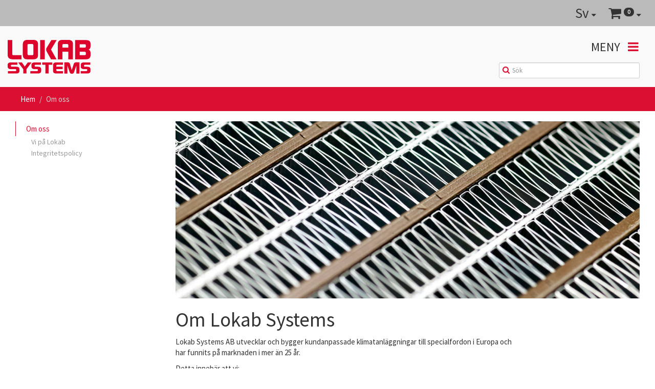

--- FILE ---
content_type: text/html; charset=UTF-8
request_url: https://lokab.com/sv/om-oss
body_size: 3965
content:
<!doctype html>
<html lang="en">
<head>
    <!-- menu http://tympanus.net/Blueprints/HorizontalSlideOutMenu/# -->
    <meta charset="utf-8">
    <meta http-equiv="X-UA-Compatible" content="IE=edge">
    <meta name="viewport" content="width=device-width, initial-scale=1">
    <!-- The above 3 meta tags *must* come first in the head; any other head content must come *after* these tags -->
    <meta name="description" content="">
    <meta name="author" content="">
    <link rel="icon" href="/lokab/assets/images/lokab-fav.png">


    <title>
			
	Lokab Systems klimatlösningar luftkonditioneringslösningar komfortlösningar
</title>
    <meta name="description" content="Lokab Systems utvecklar och löser kunders klimat- och komfortproblem på ett kvalificerat och kundunikt sätt">

    <link rel="stylesheet" href="https://cdnjs.cloudflare.com/ajax/libs/magnify/2.3.2/css/magnify.min.css">
    <link href="/lokab/assets/css/style.min.css?rev=0.1" rel="stylesheet">
    <link href='https://fonts.googleapis.com/css?family=Source+Sans+Pro:300,400,600' rel='stylesheet' type='text/css'>
    <link rel="stylesheet" href="//maxcdn.bootstrapcdn.com/font-awesome/4.3.0/css/font-awesome.min.css">

    <!-- HTML5 shim and Respond.js for IE8 support of HTML5 elements and media queries -->
    <!--[if lt IE 9]>
    <script src="https://oss.maxcdn.com/html5shiv/3.7.2/html5shiv.min.js"></script>
    <script src="/lokab/svg/svg.js"></script>
    <script src="https://oss.maxcdn.com/respond/1.4.2/respond.min.js"></script>
    <![endif]-->
    <script src="/lokab/assets/js/modernizr/modernizr.custom.js"></script>
    <script>
      (function(i,s,o,g,r,a,m){i['GoogleAnalyticsObject']=r;i[r]=i[r]||function(){
      (i[r].q=i[r].q||[]).push(arguments)},i[r].l=1*new Date();a=s.createElement(o),
      m=s.getElementsByTagName(o)[0];a.async=1;a.src=g;m.parentNode.insertBefore(a,m)
      })(window,document,'script','//www.google-analytics.com/analytics.js','ga');

      ga('create', 'UA-2533036-14', 'auto');
      ga('send', 'pageview');
    </script>

</head>
<body>
<div class="language-bar">
    <div class="container-fluid">
        <a href="/sv">
            <div class="logo-container small-logo" style="width: 100px; height: 46px;" height="46" width="100">
                <img src="/lokab/assets/svg/lokab-logo.svg" alt=""/>
            </div>

        </a>

        <div class="dropdown cart-dropdown pull-right">
    <button class="btn btn-default dropdown-toggle" type="button" id="dropdownMenu1" data-toggle="dropdown"
            aria-expanded="true">
        <i class="fa fa-shopping-cart"></i>
        <span class="badge badge-info cart-count">0</span>
        <i class="fa fa-caret-down"></i>

    </button>
    <ul class="dropdown-menu cart-dropdown-menu" role="menu" aria-labelledby="dropdownMenu1">
            <li role="presentation" class="dropdown-header">Kundvagn</li>
                        <li role="presentation" class="dropdown-header price-header"><span class="pull-right">Summa: <span class="price-total">0.00</span> SEK</span></li>
            <div class="clearfix"></div>
            <li role="presentation" class="divider"></li>
            <li role="presentation"><a role="menuitem" class="empty-cart" tabindex="-1" href="#">Töm kundvagn</a></li>
            <li role="presentation"><a role="menuitem" tabindex="-1" href="https://lokab.com/sv/kundvagn">Gå till kundvagn</a></li>
            <li role="presentation">
                <a role="menuitem" tabindex="-1" href="https://lokab.com/sv/kassa/1">
                       Gå till kassan
                </a></li>
    </ul>
</div>

        <div class="dropdown language-dropdown pull-right">
                            <button class="btn btn-default dropdown-toggle" type="button" id="dropdownMenu1" data-toggle="dropdown"
                        aria-expanded="true">
                    Sv
                    <i class="fa fa-caret-down"></i>
                </button>
                <ul class="dropdown-menu" role="menu" aria-labelledby="dropdownMenu1">
                    <li role="presentation"><a role="menuitem" tabindex="-1" href="/en">English</a></li>
                    <li role="presentation"><a role="menuitem" tabindex="-1" href="/sv">Svenska <i
                                    class="pull-right fa fa-check"></i></a></li>
                </ul>
                    </div>
        <div class="dropdown menu-dropdown pull-right">

            <button class="btn btn-default dropdown-toggle secondary-menu" type="button"
                    aria-expanded="true">
                <i class="fa fa-bars fa-fw"></i>
            </button>
        </div>
    </div>
</div>
<div class="title-bar">
    <div class="container-fluid">
        <a href="/sv">
            <div class="logo" style="height:92px; width: 162px;" height="92" width="162">
                <img src="/lokab/assets/svg/lokab-logo.svg" alt=""/>
            </div>

        </a>
        <a href="#" onclick="" class="menu-btn pull-right">Meny <i
                    class="fa fa-bars fa-fw menu-icon"></i></a>

        <div class="row">
            <div class="col-md-3 col-sm-6 col-sm-offset-6 col-xs-7 col-xs-offset-5 col-md-offset-9">
                <div class="global-search-container">
                    <form method="POST" action="https://lokab.com/sv/s/sok" accept-charset="UTF-8"><input name="_token" type="hidden" value="2vhIAwpSer4wn02tAipVD1tlE7iq2wuuVW8rMIq1">
<div class="form-group">
    <div class="inner-addon inner-addon-sm left-addon">
        <i class="fa fa-search"></i>
        <input id="global-search" name="query" type="text" class="input-sm form-control"
               placeholder="Sök" value=""/>
    </div>
</div>
</form>                </div>

            </div>
        </div>
    </div>
</div>
<nav class="cbp-hsmenu-wrapper" id="cbp-hsmenu-wrapper">

    <div class="cbp-hsinner">
        <div class="arrow hidden-xs"></div>
        <ul class="cbp-hsmenu">
            <li>
                <a href="#" id="trigger" style="display: none">Meny</a>
                <ul class="cbp-hssubmenu">
                                            <li >
                                                        <a href="/sv/start">
                                <span>Start</span>
                            </a>
                                                    </li>
                                            <li >
                                                            <a href="/sv/produkter">
                                    <span>Produkter & Webbshop</span>
                                </a>
                                                    </li>
                                            <li >
                                                        <a href="/sv/losningar">
                                <span>Lösningar</span>
                            </a>
                                                    </li>
                                            <li >
                                                        <a href="/sv/kontakt">
                                <span>Kontakt</span>
                            </a>
                                                    </li>
                                            <li >
                                                        <a href="/sv/kopvillkor">
                                <span>Köpvillkor</span>
                            </a>
                                                    </li>
                                            <li  class="active" >
                                                        <a href="/sv/om-oss">
                                <span>Om oss</span>
                            </a>
                                                    </li>
                                    </ul>
            </li>
        </ul>
    </div>
</nav>


    <div class="breadcrumb-container">
        <div class="container-fluid">
            <div>
                <ol class="breadcrumb">
                                            <li><a href="/sv">Hem</a></li>
                        <li class="active">Om oss</li>
                    
                </ol>
            </div>
        </div>
    </div>
    <div class="container-fluid">
                    <div class="col-md-3" id="sidebar-menu">
                <div id="sidebar-menu">
                    <ul class="main-menu nav nav-stacked">
                        <li class="active">
                            <a href="/sv/om-oss">Om oss</a>
                        </li>
                            <ul class="sub-menu">
                                                                    <li><a href="/sv/om-oss/vi-pa-lokab">Vi på Lokab </a>
                                    </li>
                                                                    <li><a href="/sv/om-oss/integritetspolicy">Integritetspolicy</a>
                                    </li>
                                                            </ul>

                    </ul>
                </div>
            </div>
                        <div class="col-md-9">
            <div class="row">
                <div class="col-md-12">
                                            <img src="/uploads/huvudbilder/medium/lokab-21.jpg" alt="" style="max-width: 100%"/>
                    
                </div>
            </div>
            <div class="row">
                <div class="col-md-9">
                    <h1>Om Lokab Systems</h1>

                    <p>
	Lokab Systems AB utvecklar och bygger kundanpassade klimatanläggningar till specialfordon i Europa och har funnits på marknaden i mer än 25 år.   <br>
</p><p>Detta innebär att vi:<br></p><p>
	- har egen kompetens att utveckla produkter/system, såväl dagens som morgondagens
</p><p>
	- bygger kundanpassade produkter
</p><p>
	- samverkar långsiktigt med våra kunder
</p><p>
	- tillhandahåller speciallösningar till konkurrenskraftiga priser
</p><p>
	- fokuserar på mobila lösningar
</p><p>
	- vi arbetar inom Europa, frånsett inköp som sker från hela världen
	<br>
	<br>
</p><p>
	För att klara våra åtaganden har vi knutit specialistkompetens till oss inom bland annat ämnena termodynamik, styr- och reglerteknik samt konstruktion. <br>
	<br>
	Vi har också möjlighet att utföra EMC-mätningar åt våra kunder. <br><br>Vår verksamhet bedrivs i egna produktionslokaler och med ett stort eget lager av reservdelar och komponenter till stöd åt våra kunder. 
	<br>
</p><hr><p align="right;">
	<img src="https://lokab.com/uploads/huvudbilder/DNV-GL-ISO9001-logo-LOKAB-SYSTEMS.jpg" alt="" style="">
</p><p>
	På Lokab Systems AB arbetar vi med ISO9001 kvalitetsledningssystem. Med ständiga förbättringar och nya lösningar strävar vi efter nöjda kunder och höga kvalitetsmål. Det är våra kunder som avgör om vi lyckas.
	<br>
</p><hr><p>
	<img src="https://lokab.com/uploads/huvudbilder/AC-C--683_85x85_Lokab_Systems_SV.png" alt=""><br>
</p><p>
	Lokab Systems AB är certifierade för arbeten inom kategori V, gällande AC-system i fordon. Detta innebär att vi har certifierad personal, rätt utrustning och rutiner för hantering av fluorerade köldmedier.<br>
</p><hr><p>
	Företaget är beläget i nordöstra Skåne strax väster Kristianstad i direkt anslutning till riksväg 21. <br>
</p><p>Du når oss genom "
	<a href="/sv/kontakt">Kontakt</a>" ovan eller varför inte göra ett besök i Göingebygdens utkanter.<br>
	<br>
	Välkommen in!
	<br>
</p>
                </div>
                <div class="col-md-3">
                                    </div>
            </div>

        </div>
    </div>

<footer class="footer">

    <div class="vertical-center">
            <div class="container">
        <div class="row">
            <div class="col-md-8 col-md-offset-2">
                <div class="flex-listx">
                    <ul class="menu">
                                                    <li >
                                                                    <a href="/sv/start">
                                        <span>Start</span>
                                    </a>
                                                            </li>
                                                        <li class="pipe">|</li>
                                                                                <li >
                                                                    <a href="/sv/produkter">
                                        <span>Produkter & Webbshop</span>
                                    </a>
                                                            </li>
                                                        <li class="pipe">|</li>
                                                                                <li >
                                                                    <a href="/sv/losningar">
                                        <span>Lösningar</span>
                                    </a>
                                                            </li>
                                                        <li class="pipe">|</li>
                                                                                <li >
                                                                    <a href="/sv/kontakt">
                                        <span>Kontakt</span>
                                    </a>
                                                            </li>
                                                        <li class="pipe">|</li>
                                                                                <li >
                                                                    <a href="/sv/kopvillkor">
                                        <span>Köpvillkor</span>
                                    </a>
                                                            </li>
                                                        <li class="pipe">|</li>
                                                                                <li  class="active" >
                                                                    <a href="/sv/om-oss">
                                        <span>Om oss</span>
                                    </a>
                                                            </li>
                                                                        </ul>
                </div>
            </div>
        </div>

    </div>
        <div class="contact-row">
            <div class="container">
                <div class="row">
                    <div class="col-sm-8 col-sm-offset-2">
                        <div class="row">
                            <div class="col-sm-5 col-xs-6">
                                <p>
                                    <strong>Lokab Systems AB</strong> <br>
                                    Västra Bockebäcksvägen 3 <br>
                                    291 73 Önnestad <br>
                                    Sverige
                                </p>
                            </div>
                            <div class="col-sm-4 col-xs-6">
                                044-707 20 <br>
                                <a href="mailto:info@lokab.com">info@lokab.com</a>
                            </div>
                            <div class="hidden-xs col-sm-2 col-sm-offset-1">
                                <a href="/sv/om-oss">
                                    <img src="/lokab/assets/images/dnv-gl.png" class="img-responsive" alt="">
                                </a>
                            </div>
                        </div>
                    </div>
                </div>
                <div class="center">

                    <a class="visible-xs" href="/sv/om-oss">
                        <img src="/lokab/assets/images/dnv-gl.png" class="img-responsive dnv" alt="">
                    </a>
                </div>
            </div>
        </div>
        <p class="center"><small>Copyright © 2026 LOKAB</small></p>
    </div>
</footer>


<!-- Bootstrap core JavaScript
================================================== -->
<!-- Placed at the end of the document so the pages load faster -->

<script src="/lokab/assets/js/vendor.min.js"></script>
<script src="/lokab/assets/js/app.min.js?rev=0.32"></script>
<script src="https://cdnjs.cloudflare.com/ajax/libs/magnify/2.3.2/js/jquery.magnify.min.js"></script>



</body>

</html>


--- FILE ---
content_type: image/svg+xml
request_url: https://lokab.com/lokab/assets/svg/lokab-logo.svg
body_size: 1579
content:
<?xml version="1.0" encoding="utf-8"?>
<!-- Generator: Adobe Illustrator 18.1.0, SVG Export Plug-In . SVG Version: 6.00 Build 0)  -->
<!DOCTYPE svg PUBLIC "-//W3C//DTD SVG 1.1//EN" "http://www.w3.org/Graphics/SVG/1.1/DTD/svg11.dtd">
<svg version="1.1" id="Layer_1" xmlns="http://www.w3.org/2000/svg" xmlns:xlink="http://www.w3.org/1999/xlink" x="0px" y="0px"
	 viewBox="0 0 709.9 290" enable-background="new 0 0 709.9 290" xml:space="preserve">
<path fill="#DD052B" d="M172.5,192.8l-26.2,35.5l-24.7-35.5H89.9l43.4,58.1v36.9H161v-36.9l43.4-58.1H172.5z M74.7,229.8H36.6
	c-0.9,0-1.5,0-1.8-0.1c-4.1-0.4-6.3-1.7-6.8-4.1c-0.1-0.3-0.2-0.7-0.2-1.4V218c0-0.5,0.1-1.1,0.4-2c1.1-1.7,3-2.6,5.7-2.6h49v-20.5
	H26.4c-13.9,0-22.4,4.7-25.6,14c-0.5,1.4-0.7,3-0.7,4.7v20.2c0,3.6,1.4,7,4.2,10.2c5,5.6,12.3,8.4,21.8,8.4h41
	c3.9,0.4,5.9,1.9,5.9,4.6v6.8c0,2.6-1.6,4.3-4.8,5.2l-1.7,0.4H1.7v20.5h71.4c8.6,0,15.3-1.8,20.3-5.3c5-3.5,7.4-8.5,7.4-14.8v-19.2
	c0-1.2-0.2-2.5-0.6-3.9C97.6,234.8,89.1,229.8,74.7,229.8z M260.5,229.9h-20.1c-0.9,0-1.5,0-1.8-0.1c-4.1-0.4-6.3-1.7-6.8-4.1
	c-0.1-0.3-0.2-0.7-0.2-1.4V218c0-0.5,0.1-1.1,0.4-2c1.1-1.7,3-2.6,5.7-2.6h47v-20.5h-54.5c-13.9,0-22.4,4.7-25.6,14
	c-0.5,1.4-0.7,3-0.7,4.7v20.2c0,3.6,1.4,7,4.2,10.2c5,5.6,12.3,8.4,21.8,8.4h23.1c3.9,0.4,5.9,1.9,5.9,4.6v6.8
	c0,2.6-1.6,4.3-4.8,5.2l-1.7,0.4H194v20.5h64.9c8.6,0,15.3-1.8,20.3-5.3c5-3.5,7.4-8.5,7.4-14.8v-19.2c0-1.2-0.2-2.5-0.6-3.9
	C283.4,234.8,274.9,229.9,260.5,229.9z M682.7,229.8h-20.1c-0.9,0-1.5,0-1.8-0.1c-4.1-0.4-6.3-1.7-6.8-4.1c-0.1-0.3-0.2-0.7-0.2-1.4
	V218c0-0.5,0.1-1.1,0.4-2c1.1-1.7,3-2.6,5.7-2.6h47.4v-20.5h-54.9c-13.9,0-22.4,4.7-25.6,14c-0.5,1.4-0.7,3-0.7,4.7v20.2
	c0,3.6,1.4,7,4.2,10.2c5,5.6,12.3,8.4,21.8,8.4h23.1c3.9,0.4,5.9,1.9,5.9,4.6v6.8c0,2.6-1.6,4.3-4.8,5.2l-1.7,0.4H626v20.5h55.1
	c8.6,0,15.3-1.8,20.3-5.3c5-3.5,7.4-8.5,7.4-14.8v-19.2c0-1.2-0.2-2.5-0.6-3.9C705.6,234.8,697.1,229.8,682.7,229.8z M614.4,192.6
	l-24-1.1c-2.7,0-5.2,0.2-7.6,0.5c-8.5,1.4-13.9,5.4-16.1,12l-17.9,54.8L532.6,204c-2-6.6-7.4-10.6-16.2-11.9
	c-2.5-0.4-4.9-0.5-7.4-0.5l-23.9,1.1l0.1,16.9l-0.3,78.4h26.6v-68.1l19.7,57.3c2.9,8.6,9.1,12.9,18.4,12.9c7.3,0,12.4-2.3,15.5-7
	c1.4-2,2.3-3.9,3-5.8l20.1-57.3v68.1h26.4l-0.3-78.4L614.4,192.6z M389.6,209.1c-0.4,1.7-0.6,3.1-0.6,4.2V268
	c0,13.2,10.3,19.9,30.8,19.9h53.5v-20.5H424c-4.8-0.4-7.2-2.5-7.2-6.4v-10.6h54.3v-20.5h-54.3v-10.6c0-3,1.6-4.8,4.8-5.5
	c0.7-0.3,1.3-0.4,1.7-0.4h50.1v-20.5H416C400.8,192.8,392,198.2,389.6,209.1z M295.5,213.3H323v74.5h27.7v-74.5H382v-20.5h-86.6
	V213.3z M39.4,166.3c1.9,0.2,4.2,0.2,6.9,0.2h71.6l0.3-35.6H49.8c-6.7,0-10.1-2.5-10.1-7.5V1.8H0v124.5c0,12.9,3,22.5,9,28.8
	C15,161.5,25.1,165.2,39.4,166.3z M144,161.1c6,3.6,15.1,5.5,27.3,5.5h46.9c27.9,0,41.8-11.9,41.8-35.6V35.6
	c0-23.7-13.8-35.6-41.5-35.6h-47c-11.6,0-20.6,2-26.9,5.9c-6.9,4.2-11.4,11.2-13.7,21c-0.7,3.1-1.1,6-1.1,8.7V131
	c0,2.2,0.4,5.1,1.1,8.5C132.9,149.7,137.3,156.8,144,161.1z M169.4,46.8c0-4.4,0.9-7.4,2.7-8.9c1.8-1.6,5.2-2.4,10.2-2.4h24.6
	c5,0,8.5,0.8,10.4,2.5c2,1.6,2.9,4.6,2.9,8.8v74.1c0,4.1-1,6.8-3,8.1c-2,1.3-5.4,2-10.2,2h-24.3c-8.8,0-13.2-3.8-13.2-11.3V46.8z
	 M371.5,166.6h47.1l-47.5-84l48.4-80.7h-45.6c-0.2,0-28.3,47.3-35.1,57.6c-3.2,4.8-6.7,9.3-8.4,14.8c-0.1,0.3-0.1,0.5-0.2,0.8
	c-2.2,8.3-0.1,17.2,3.9,24.7L371.5,166.6z M317.6,1.8h-39.7v164.7h39.7V1.8z M709.9,52.4V39c0-12.4-2.2-21.1-6.6-26.1
	C696.8,5.5,686.7,1.8,673,1.8h-95.9v164.7h93.9c22.7,0,35.5-10,38.3-29.9c0.4-2.5,0.5-4.9,0.5-7.1v-16.5c0-1.4-0.2-3.5-0.5-6.4
	c-1.4-11.6-6.7-19.3-15.8-23.1C704.5,78.7,709.9,68.3,709.9,52.4z M669.8,121.8c0,5.5-3,8.6-9,9.2h-43.9c0.4-0.2,0.4-10,0-29.4H660
	c6.5,0.9,9.8,4.2,9.8,9.7V121.8z M669.8,57.1c0,5.9-3.1,8.9-9.2,8.9h-43.7V37.4h43.7c2.6,0,4.8,0.9,6.5,2.7c1.7,1.8,2.6,3.9,2.6,6.2
	V57.1z M468.7,101.3h50.8v65.2h39.7V35.6c0-23.7-13.8-35.6-41.5-35.6h-47c-11.6,0-20.6,2-26.9,5.9c-6.9,4.2-11.4,11.2-13.7,21
	c-0.7,3.1-1.1,6-1.1,8.7v130.9h39.7V101.3z M468.7,46.8c0-4.4,0.9-7.4,2.7-8.9c1.8-1.6,5.2-2.4,10.2-2.4h24.6c5,0,8.5,0.8,10.4,2.5
	c2,1.6,2.9,4.6,2.9,8.8v19.6h-50.8V46.8z"/>
</svg>


--- FILE ---
content_type: text/plain
request_url: https://www.google-analytics.com/j/collect?v=1&_v=j102&a=232063607&t=pageview&_s=1&dl=https%3A%2F%2Flokab.com%2Fsv%2Fom-oss&ul=en-us%40posix&dt=Lokab%20Systems%20klimatl%C3%B6sningar%20luftkonditioneringsl%C3%B6sningar%20komfortl%C3%B6sningar&sr=1280x720&vp=1280x720&_u=IEBAAEABAAAAACAAI~&jid=1721233385&gjid=601157009&cid=563834617.1769334735&tid=UA-2533036-14&_gid=402487904.1769334735&_r=1&_slc=1&z=1165161295
body_size: -448
content:
2,cG-GL7EE7RSZ9

--- FILE ---
content_type: application/javascript; charset=utf-8
request_url: https://lokab.com/lokab/assets/js/app.min.js?rev=0.32
body_size: 2773
content:
function msieversion(){var e=window.navigator.userAgent,t=e.indexOf("MSIE ");return!!(t>0||navigator.userAgent.match(/Trident.*rv\:11\./))}function init(){window.addEventListener("scroll",function(e){var t=window.pageYOffset||document.documentElement.scrollTop,n=100,o=121;t>n?$(".small-logo").addClass("showing"):$(".small-logo").removeClass("showing"),t>o?($(".cbp-hsmenu-wrapper").addClass("fixed-sub"),$(".menu-dropdown").addClass("secondary-show")):($(".cbp-hsmenu-wrapper").removeClass("fixed-sub"),$(".menu-dropdown").removeClass("secondary-show"))})}function initialize(){var e=new google.maps.LatLng(56.049786,14.01269000000002,17),t={zoom:14,center:e,mapTypeId:google.maps.MapTypeId.ROADMAP,scrollwheel:!0,draggable:!0,styles:map_styles};map=new google.maps.Map(document.getElementById("map"),t),google.maps.event.trigger(map,"resize"),google.maps.event.addDomListener(window,"load",initialize),$('a[href="#map"]').on("shown",function(e){google.maps.event.trigger(map,"resize"),google.maps.event.addDomListener(window,"load",initialize)}),$('#myTab a[href="#map"]').on("shown",function(){google.maps.event.trigger(map,"resize"),google.maps.event.addDomListener(window,"load",initialize),map.setCenter(e)});new google.maps.Marker({position:e,map:map,animation:google.maps.Animation.DROP,title:"Hello World!"})}function tableFilter(){var e=$quicksearch.val();$(".product-tr").hide(),$("tr:contains("+e+")").show()}function debounce(e,t){var n;return function(){function o(){e(),n=null}n&&clearTimeout(n),n=setTimeout(o,t||100)}}function updateCartDropDown(e){$(".cart-row").remove(),$(".dropdown-header.price-header span").empty().append(e.total);var t=$.map(e.cartContent,function(e){return e});$(".cart-count").text(e.total_count),t.forEach(function(e){var t=$('<li class="cart-row"><a href="'+e.options.productlink+'">'+e.name+" <small>("+e.qty+")</small></a></li>");t.insertBefore(".dropdown-header.price-header")})}var request=window.superagent;msieversion()&&($(".object-fit_contain").removeClass("object-fit_contain"),$(".product-image img").css("max-height","auto"),$(".product-image img").css("max-width","100%"),$(".product-image img").css("width","auto"),$(".product-image img").css("height","auto"),setTimeout(function(){$("#table-view-toggle").trigger("click")},100)),window.onload=init(),$("a.fluidbox-t").fluidbox({}),$(document).ready(function(){$(".zoom").magnify()}),$(document).on("click",".cart-plus",function(){var e=$(this).closest("tr").attr("data-row-id"),t=$("#locale").val(),n=$(this).closest("tr").find("span.qty"),o=$(".total-string");request.post("/cart-update-qty/"+e).send({operator:"plus",locale:t}).end(function(e){if(200===e.status){n.hide(),o.hide(),o.html(e.body.total),n.text(e.body.new_count),n.fadeIn("fast"),o.fadeIn("fast");var t=jQuery.parseJSON(e.text);updateCartDropDown(t)}})}),$(document).on("click",".cart-minus",function(){var e=$(this).closest("tr").attr("data-row-id"),t=$("#locale").val(),n=$(this).closest("tr").find("span.qty"),o=$(".total-string");request.post("/cart-update-qty/"+e).send({operator:"minus",locale:t}).end(function(e){if(200===e.status){n.hide(),o.hide(),n.text(e.body.new_count),o.html(e.body.total),n.fadeIn("fast"),o.fadeIn("fast");var t=jQuery.parseJSON(e.text);updateCartDropDown(t)}})}),$("#billing_adress_check").change(function(){$(this).prop("checked")===!1&&$(".billing-adress").fadeOut(),$(this).prop("checked")===!0&&$(".billing-adress").fadeIn("fast")}),$(document).on("click",".cart-remove",function(){var e=$(this).closest("tr").attr("data-row-id"),t=$("#locale").val(),n=$(".total-string");$(this).closest("tr").fadeOut("fast"),request.post("/cart-remove-row/"+e).send({locale:t}).end(function(e){if(200===e.status){n.hide(),n.html(e.body.total),n.fadeIn("fast");var t=jQuery.parseJSON(e.text);updateCartDropDown(t)}})});var elementExists=document.getElementById("map");if(elementExists){var map,map_styles=[{featureType:"water",elementType:"geometry",stylers:[{color:"#a2daf2"}]},{featureType:"landscape.man_made",elementType:"geometry",stylers:[{color:"#f7f1df"}]},{featureType:"landscape.natural",elementType:"geometry",stylers:[{color:"#d0e3b4"}]},{featureType:"landscape.natural.terrain",elementType:"geometry",stylers:[{visibility:"on"}]},{featureType:"poi.park",elementType:"geometry",stylers:[{color:"#bde6ab"}]},{featureType:"poi",elementType:"labels",stylers:[{visibility:"on"}]},{featureType:"poi.medical",elementType:"geometry",stylers:[{color:"#fbd3da"}]},{featureType:"poi.business",stylers:[{visibility:"on"}]},{featureType:"road",elementType:"geometry.stroke",stylers:[{visibility:"on"}]},{featureType:"road",elementType:"labels",stylers:[{visibility:"on"}]},{featureType:"road.highway",elementType:"geometry.fill",stylers:[{color:"#ffe15f"}]},{featureType:"road.highway",elementType:"geometry.stroke",stylers:[{color:"#efd151"}]},{featureType:"road.arterial",elementType:"geometry.fill",stylers:[{color:"#ffffff"}]},{featureType:"road.local",elementType:"geometry.fill",stylers:[{color:"black"}]},{featureType:"transit.station.airport",elementType:"geometry.fill",stylers:[{color:"#cfb2db"}]}];google.maps.event.addDomListener(window,"load",initialize)}!function(e){"use strict";function t(e,t){for(var n in t)t.hasOwnProperty(n)&&(e[n]=t[n]);return e}function n(e,n){this.el=e,this.options=t(this.defaults,n),this._init()}var o=e.document;n.prototype={defaults:{},_init:function(){this.current=-1,this.touch=Modernizr.touch,this.menu=this.el.querySelector(".cbp-hsmenu"),this.menuItems=this.el.querySelectorAll(".cbp-hsmenu > li"),this.menuBg=o.createElement("div"),this.menuBg.className="cbp-hsmenubg",this.el.appendChild(this.menuBg),this._initEvents()},_openMenu:function(e,t){var n=this,o=e.parentNode,a=Array.prototype.slice.call(this.menuItems),r=o.querySelector(".cbp-hssubmenu"),i=function(e){var e=e||n.menuItems[n.current];e.className="",e.setAttribute("data-open","")},s=function(){n.current=-1,n.menuBg.style.height="0px"};r?(t.preventDefault(),"open"===o.getAttribute("data-open")?(i(o),s(),$(".arrow").removeClass("visible"),$(".menu-icon").removeClass("fa-times").addClass("fa-bars")):(o.setAttribute("data-open","open"),n.current!==-1&&i(),n.current=a.indexOf(o),o.className="cbp-hsitem-open",n.menuBg.style.height=r.offsetHeight+"px",$(".menu-icon").removeClass("fa-bars").addClass("fa-times"),$(".arrow").addClass("visible"))):n.current!==-1&&(i(),s())},_initEvents:function(){var t=this;Array.prototype.slice.call(this.menuItems).forEach(function(e,n){var o=e.querySelector("a");t.touch?o.addEventListener("touchstart",function(e){t._openMenu(this,e)}):o.addEventListener("click",function(e){t._openMenu(this,e)})}),e.addEventListener("resize",function(e){t._resizeHandler()})},_resizeHandler:function(){function e(){t._resize(),t._resizeTimeout=null}var t=this;this._resizeTimeout&&clearTimeout(this._resizeTimeout),this._resizeTimeout=setTimeout(e,50)},_resize:function(){this.current!==-1&&(this.menuBg.style.height=this.menuItems[this.current].querySelector(".cbp-hssubmenu").offsetHeight+"px")}},e.cbpHorizontalSlideOutMenu=n}(window);var menu=new cbpHorizontalSlideOutMenu(document.getElementById("cbp-hsmenu-wrapper"));$(document).on("click",".menu-btn",function(e){menu._openMenu(document.getElementById("trigger"),e)}),$(document).on("click touchstart",".secondary-menu",function(e){menu._openMenu(document.getElementById("trigger"),e)}),jQuery.expr[":"].Contains=jQuery.expr.createPseudo(function(e){return function(t){return jQuery(t).text().toUpperCase().indexOf(e.toUpperCase())>=0}}),jQuery.expr[":"].contains=jQuery.expr.createPseudo(function(e){return function(t){return jQuery(t).text().toUpperCase().indexOf(e.toUpperCase())>=0}});var $alpha=$("#alpha"),$container=$("#beta");$container.isotope({itemSelector:".product-item",filter:function(){return!qsRegex||$(this).text().match(qsRegex)},animationEngine:"best-available",layoutMode:"fitRows"}).isotope("insert",$alpha.find(".product-item")),$("#shuffle").click(function(){$container.isotope("shuffle")});var qsRegex,$quicksearch=$("#quicksearch").keyup(debounce(function(){qsRegex=new RegExp($quicksearch.val(),"gi"),tableFilter(),$container.isotope()},200));$("#box-view-toggle, #table-view-toggle").change(function(){var e=$(this).attr("data-layout");"table"==e?($(".box-view").hide(),$(".table-view").fadeIn()):"box"==e&&($(".table-view").hide(),$(".box-view").fadeIn()),$container.isotope("layout")}),$(document).on("click",".add-to-shopping-cart",function(){var e=$(this).attr("data-product-id");$(".cart-count").addClass("adding");var t=$(this).attr("data-lang"),n=$(this).attr("data-page-slug");return request.post("/add-to-cart/"+e).send({locale:t,pageSlug:n}).end(function(e){if(200===e.status){var t=jQuery.parseJSON(e.text);updateCartDropDown(t)}}),setTimeout(function(){$(".cart-count").removeClass("adding")},1e3),!1}),$(document).on("click",".empty-cart",function(){return request.post("/empty-cart").end(function(e){if(200===e.status){$(".cart-row").remove();var t=0;$(".cart-count").text(t),$(".dropdown-header.price-header span.price-total").empty().append("0")}}),!1}),$(".product-slider").slick({dots:!0,cssEase:"ease-in-out"}),$(".front-page-slider").slick({dots:!0,appendDots:".dots-container",cssEase:"ease-in-out"});